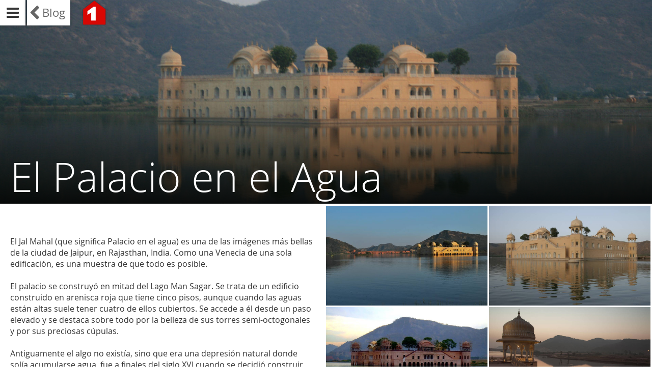

--- FILE ---
content_type: text/html
request_url: https://www.uno-propiedades.com.ar/blog/El_Palacio_en_el_Agua--140
body_size: 5316
content:
<!DOCTYPE html>
<html lang="es">
<head>
	<title>El Palacio en el Agua | Uno Propiedades Blog</title>
	<meta charset="utf-8">
	<meta name="viewport" content="width=device-width, minimum-scale=1.0, maximum-scale=1.0">
	<link rel="shortcut icon" type="image/x-icon" href="/favicon.ico">
	<meta name="keywords" content="Destinos,Curiosidades">
	<meta name="description" content="El Jal Mahal (que significa Palacio en el agua) es una de las imágenes más bellas de la ciudad de ...">
	<meta name="robots" content="index, follow">
	<link rel="stylesheet" type="text/css" href="/blog/css/blog.css">
	<link rel="stylesheet" type="text/css" href="/blog/css/jquery.mCustomScrollbar.css">
	<link rel="stylesheet" type="text/css" href="/blog/css/magnific-popup.css">

	<!-- Google Tag Manager -->
	<script>(function(w,d,s,l,i){w[l]=w[l]||[];w[l].push({'gtm.start':
	new Date().getTime(),event:'gtm.js'});var f=d.getElementsByTagName(s)[0],
	j=d.createElement(s),dl=l!='dataLayer'?'&l='+l:'';j.async=true;j.src=
	'https://www.googletagmanager.com/gtm.js?id='+i+dl;f.parentNode.insertBefore(j,f);
	})(window,document,'script','dataLayer','GTM-MNHKX4ZQ');</script>
	<!-- End Google Tag Manager -->


	<!-- Google Authorship and Publisher Markup --><link rel="author" href="http://plus.google.com/u/0/115298845473972856744"/><link rel="publisher" href="http://plus.google.com/u/0/115298845473972856744"/>
	<!-- Open Graph data -->
	<meta property="og:title" content="El Palacio en el Agua. | Uno Propiedades Blog"/>
	<meta property="og:type" content="website"/>
	<meta property="og:url" content="//www.uno-propiedades.com.ar/blog/El_Palacio_en_el_Agua--140"/>
	<meta property="og:image" content="//cdn.uno-propiedades.com.ar/blog/140_02.JPG_500.jpg"/>
	<meta property="og:description" content="El Jal Mahal (que significa Palacio en el agua) es una de las imágenes más bellas de la ciudad de ..."/>

	<meta property="fb:app_id" content="836501009804335" />
	
<!-- Facebook Pixel Code -->
<script>
!function(f,b,e,v,n,t,s){if(f.fbq)return;n=f.fbq=function(){n.callMethod?
n.callMethod.apply(n,arguments):n.queue.push(arguments)};if(!f._fbq)f._fbq=n;
n.push=n;n.loaded=!0;n.version='2.0';n.queue=[];t=b.createElement(e);t.async=!0;
t.src=v;s=b.getElementsByTagName(e)[0];s.parentNode.insertBefore(t,s)}(window,
document,'script','https://connect.facebook.net/en_US/fbevents.js');

fbq('init', '1737241413157798');
fbq('track', "PageView");</script>
<noscript><img height="1" width="1" style="display:none"
src="https://www.facebook.com/tr?id=1737241413157798&ev=PageView&noscript=1"
/></noscript>
<!-- End Facebook Pixel Code -->
</head>
<body>
	<!-- Google Tag Manager (noscript) -->
	<noscript><iframe src="https://www.googletagmanager.com/ns.html?id=GTM-MNHKX4ZQ"
	height="0" width="0" style="display:none;visibility:hidden"></iframe></noscript>
	<!-- End Google Tag Manager (noscript) -->
	<script>
(function(i,s,o,g,r,a,m){i['GoogleAnalyticsObject']=r;i[r]=i[r]||function(){
(i[r].q=i[r].q||[]).push(arguments)},i[r].l=1*new Date();a=s.createElement(o),
m=s.getElementsByTagName(o)[0];a.async=1;a.src=g;m.parentNode.insertBefore(a,m)
})(window,document,'script','//www.google-analytics.com/analytics.js','ga');

ga('create', 'UA-9176762-1', 'auto');
ga('require', 'displayfeatures');
ga('send', 'pageview');
</script><div id="fb-root"></div>
<script>(function(d, s, id) {
  var js, fjs = d.getElementsByTagName(s)[0];
  if (d.getElementById(id)) return;
  js = d.createElement(s); js.id = id;
  js.src = "//connect.facebook.net/es_LA/sdk.js#xfbml=1&version=v2.6&appId=836501009804335";
  fjs.parentNode.insertBefore(js, fjs);
}(document, 'script', 'facebook-jssdk'));</script>	<main>
		<nav class="blog_nav">
	<div class="blog_top">
		<a class="blog_logo" href="/" title="Visitá Uno Propiedades y conocé tu próximo hogar"><img src="/img/logo-uno-propiedades.png" alt="Visitá Uno Propiedades y conocé tu próximo hogar"></a>
			<a class="blog_home" href="/blog/" title="Volvé a la home de Uno Propiedades Blog">Blog</a>		<span class="blog_open_nav"></span>
	</div>
	<div class="tags_scroll" id="tags_scroll">
		<h2 class="tags_titulo">Etiquetas</h2>
		<ul class="tags">
			<li><a href="/blog/tag/YOMEUNO" title="ver todas las noticias sobre #YOMEUNO">#YOMEUNO</a></li><li><a href="/blog/tag/alquiler" title="ver todas las noticias sobre alquiler">alquiler</a></li><li><a href="/blog/tag/Ambientes" title="ver todas las noticias sobre Ambientes">Ambientes</a></li><li><a href="/blog/tag/Arquitectura" title="ver todas las noticias sobre Arquitectura">Arquitectura</a></li><li><a href="/blog/tag/Arte" title="ver todas las noticias sobre Arte">Arte</a></li><li><a href="/blog/tag/Conocemos_Rosario" title="ver todas las noticias sobre Conocemos Rosario">Conocemos Rosario</a></li><li><a href="/blog/tag/cuidadosdelhogar" title="ver todas las noticias sobre cuidadosdelhogar">cuidadosdelhogar</a></li><li><a href="/blog/tag/Curiosidades" title="ver todas las noticias sobre Curiosidades">Curiosidades</a></li><li><a href="/blog/tag/Decoraci%C3%B3n" title="ver todas las noticias sobre Decoración">Decoración</a></li><li><a href="/blog/tag/departamentos" title="ver todas las noticias sobre departamentos">departamentos</a></li><li><a href="/blog/tag/Destinos" title="ver todas las noticias sobre Destinos">Destinos</a></li><li><a href="/blog/tag/Dise%C3%B1o" title="ver todas las noticias sobre Diseño">Diseño</a></li><li><a href="/blog/tag/Efem%C3%A9rides" title="ver todas las noticias sobre Efemérides">Efemérides</a></li><li><a href="/blog/tag/Eficiencia_" title="ver todas las noticias sobre Eficiencia ">Eficiencia </a></li><li><a href="/blog/tag/espacio_peque%C3%B1o" title="ver todas las noticias sobre espacio pequeño">espacio pequeño</a></li><li><a href="/blog/tag/estudiantes" title="ver todas las noticias sobre estudiantes">estudiantes</a></li><li><a href="/blog/tag/Frank_Gehry" title="ver todas las noticias sobre Frank Gehry">Frank Gehry</a></li><li><a href="/blog/tag/hogar" title="ver todas las noticias sobre hogar">hogar</a></li><li><a href="/blog/tag/Ingenier%C3%ADa" title="ver todas las noticias sobre Ingeniería">Ingeniería</a></li><li><a href="/blog/tag/Monoambiente" title="ver todas las noticias sobre Monoambiente">Monoambiente</a></li><li><a href="/blog/tag/Monumentos" title="ver todas las noticias sobre Monumentos">Monumentos</a></li><li><a href="/blog/tag/Muebles_y_accesorios" title="ver todas las noticias sobre Muebles y accesorios">Muebles y accesorios</a></li><li><a href="/blog/tag/Noticias" title="ver todas las noticias sobre Noticias">Noticias</a></li><li><a href="/blog/tag/Pascua2016" title="ver todas las noticias sobre Pascua2016">Pascua2016</a></li><li><a href="/blog/tag/Personalidades" title="ver todas las noticias sobre Personalidades">Personalidades</a></li><li><a href="/blog/tag/Proyectos" title="ver todas las noticias sobre Proyectos">Proyectos</a></li><li><a href="/blog/tag/rosario_" title="ver todas las noticias sobre rosario ">rosario </a></li><li><a href="/blog/tag/Rosario_y_la_regi%C3%B3n" title="ver todas las noticias sobre Rosario y la región">Rosario y la región</a></li><li><a href="/blog/tag/Santiago_Calatrava" title="ver todas las noticias sobre Santiago Calatrava">Santiago Calatrava</a></li><li><a href="/blog/tag/Sof%C3%A1s" title="ver todas las noticias sobre Sofás">Sofás</a></li><li><a href="/blog/tag/Sustentable" title="ver todas las noticias sobre Sustentable">Sustentable</a></li><li><a href="/blog/tag/Tecnolog%C3%ADa" title="ver todas las noticias sobre Tecnología">Tecnología</a></li><li><a href="/blog/tag/Tips" title="ver todas las noticias sobre Tips">Tips</a></li><li><a href="/blog/tag/UNR" title="ver todas las noticias sobre UNR">UNR</a></li><li><a href="/blog/tag/Zaha_Hadid" title="ver todas las noticias sobre Zaha Hadid">Zaha Hadid</a></li>		</ul>
		<h3 class="titulo_compartir">Compartí esta página en:</h3>
		<div class="addthis_sharing_toolbox"></div>
	</div>
	<div class="blog_close_nav"></div>
</nav>		<section id="blog2" class="blog_content">
			<div class="blog_header" style="background-image: url( //cdn.uno-propiedades.com.ar/blog/140_02.JPG_ori.jpg ); background-position: center center;">
				<h1>El Palacio en el Agua</h1>
			</div>
			<article class="post">
				<div class="post_text">
					<div class="fb-like" data-href="//www.uno-propiedades.com.ar/blog/El_Palacio_en_el_Agua--140" data-show-faces="false" style="margin-bottom: 20px"></div>
										<p>El Jal Mahal (que significa Palacio en el agua) es una de las imágenes más bellas de la ciudad de Jaipur, en Rajasthan, India. Como una Venecia de una sola edificación, es una muestra de que todo es posible.<br />
<br />
El palacio se construyó en mitad del Lago Man Sagar. Se trata de un edificio construido en arenisca roja que tiene cinco pisos, aunque cuando las aguas están altas suele tener cuatro de ellos cubiertos. Se accede a él desde un paso elevado y se destaca sobre todo por la belleza de sus torres semi-octogonales y por sus preciosas cúpulas.<br />
<br />
Antiguamente el algo no existía, sino que era una depresión natural donde solía acumularse agua, fue a finales del siglo XVI cuando se decidió construir una represa. En el siglo XVIII tanto el palacio como el lago fueron renovados, entre otras cosas se preocuparon por añadir un sistema de tratamiento de agua desarrollado, de este modo las tierras de alrededor se enriquecieron.<br />
<br />
Un lugar cautivante. ¿Te gustaría conocerlo?</p>
					<p class="tags"><span>Etiquetas:</span> 
					<a href="/blog/tag/Destinos" title="#Destinos‬">#Destinos‬</a> <a href="/blog/tag/Curiosidades" title="#Curiosidades‬">#Curiosidades‬</a> 					</p>
				</div>
				<div class="post_multimedia">
					<a class="img galeria" title="" href="//cdn.uno-propiedades.com.ar/blog/140_03.jpg_ori.jpg"><span style="background-image: url( //cdn.uno-propiedades.com.ar/blog/140_03.jpg_950.jpg );"></span></a><a class="img galeria" title="" href="//cdn.uno-propiedades.com.ar/blog/140_04.jpg_ori.jpg"><span style="background-image: url( //cdn.uno-propiedades.com.ar/blog/140_04.jpg_950.jpg );"></span></a><a class="img galeria" title="" href="//cdn.uno-propiedades.com.ar/blog/140_06.jpg_ori.jpg"><span style="background-image: url( //cdn.uno-propiedades.com.ar/blog/140_06.jpg_950.jpg );"></span></a><a class="img galeria" title="" href="//cdn.uno-propiedades.com.ar/blog/140_09.jpg_ori.jpg"><span style="background-image: url( //cdn.uno-propiedades.com.ar/blog/140_09.jpg_950.jpg );"></span></a><a class="img galeria" title="" href="//cdn.uno-propiedades.com.ar/blog/140_10.jpg_ori.jpg"><span style="background-image: url( //cdn.uno-propiedades.com.ar/blog/140_10.jpg_950.jpg );"></span></a><a class="img galeria" title="" href="//cdn.uno-propiedades.com.ar/blog/140_02.JPG_ori.jpg"><span style="background-image: url( //cdn.uno-propiedades.com.ar/blog/140_02.JPG_950.jpg );"></span></a>				</div>
				<div class="post_articulos_relacionados">
					<div class="post_social">
						<p><strong>Compartí este artículo con tus amigos:</strong></p>
						<div class="addthis_sharing_toolbox" style="margin-bottom: 20px;"></div>
						<div class="fb-comments" data-href="https://www.uno-propiedades.com.ar/blog/El_Palacio_en_el_Agua--140" data-width="100%" data-numposts="5"></div>
					</div>
					<h4>Otros posts que pueden interesarte:</h4>
					<article>
							<div class="thumb" style="background-image: url( //cdn.uno-propiedades.com.ar/blog/693_fisherton.jpg_950.jpg );"></div>
							<h5>CONOCEMOS ROSARIO:Aniversario de Fundación de Fisherton</h5>
							<p>En torno a esa estación de trenes fueron estableciéndose los primeros pobladores. A principios del siglo XIX nuevos planes de urbanización dieron al barrio su diseño definitivo. Tres calles de amp...</p>
							<a href="/blog/CONOCEMOS_ROSARIO:Aniversario_de_Fundacion_de_Fisherton--693" title="CONOCEMOS ROSARIO:Aniversario de Fundación de Fisherton"><span>CONOCEMOS ROSARIO:Aniversario de Fundación de Fisherton</span></a>
						</article><article>
							<div class="thumb" style="background-image: url( //cdn.uno-propiedades.com.ar/blog/690_Plaza_25_de_mayo_B.jpg_ori.jpg );"></div>
							<h5>CONOCEMOS ROSARIO: Plaza 25 de Mayo</h5>
							<p>En el Mes de la Revolución decimos conmemorar el aniversario de la Primera Junta de Gobierno investigando nuestras raíces que datan de aquella época. La Rosario de entonces se ente...</p>
							<a href="/blog/CONOCEMOS_ROSARIO:_Plaza_25_de_Mayo--690" title="CONOCEMOS ROSARIO: Plaza 25 de Mayo"><span>CONOCEMOS ROSARIO: Plaza 25 de Mayo</span></a>
						</article><article>
							<div class="thumb" style="background-image: url( //cdn.uno-propiedades.com.ar/blog/669_lightning_0.jpg_950.jpg );"></div>
							<h5>Qué hacer y qué no durante las tormentas eléctricas</h5>
							<p>Durante algunas épocas del año es más habitual encontrarnos con tormentas de moderada intensidad que nos invitan a tomar algunos recaudos para preservar nuestro hogar, y principalmente, los artefac...</p>
							<a href="/blog/Que_hacer_y_que_no_durante_las_tormentas_electricas--669" title="Qué hacer y qué no durante las tormentas eléctricas"><span>Qué hacer y qué no durante las tormentas eléctricas</span></a>
						</article><article>
							<div class="thumb" style="background-image: url( //cdn.uno-propiedades.com.ar/blog/630_00.jpg_950.jpg );"></div>
							<h5>El hombre dentro del reloj</h5>
							<p>En el Aeropuerto Internacional de Schiphol en Ámsterdam, el paso del tiempo está señalado por un paciente pintor que borra y dibuja las manecillas según la hora del momento.

Pe...</p>
							<a href="/blog/El_hombre_dentro_del_reloj--630" title="El hombre dentro del reloj"><span>El hombre dentro del reloj</span></a>
						</article><article>
							<div class="thumb" style="background-image: url( //cdn.uno-propiedades.com.ar/blog/629_01.jpg_950.jpg );"></div>
							<h5>El edificio con cara</h5>
							<p>Hay personas que ven caras en cualquier lado; en una nube, en un enchufe, en la pileta del baño. En este caso, la cara que se encuentra en la fachada de este edificio no es una ilusión....</p>
							<a href="/blog/El_edificio_con_cara--629" title="El edificio con cara"><span>El edificio con cara</span></a>
						</article>				</div>
			</article>
		</section>
	</main>
	<footer>
	<a class="logo" href="/" title="Visitá Uno Propiedades y conocé tu próximo hogar"><img src="/img/logo-uno-propiedades.png" alt="Visitá Uno Propiedades y conocé tu próximo hogar"></a>
	<ul>
		<li><a href="//www.uno-propiedades.com.ar/venta_departamentos_rosario" title="Departamentos en venta Rosario">Departamentos en venta</a></li>
		<li><a href="//www.uno-propiedades.com.ar/venta_casas_rosario" title="Casas en venta Rosario">Casas en venta</a></li>
		<li><a href="//www.uno-propiedades.com.ar/venta_locales_y_oficinas_rosario" title="Locales y oficinas en venta Rosario">Locales y oficinas en venta</a></li>
		<li><a href="//www.uno-propiedades.com.ar/venta_galpones_y_depositos_rosario" title="Galpones y depósitos en venta Rosario">Galpones y depósitos en venta</a></li>
		<li><a href="//www.uno-propiedades.com.ar/venta_terrenos_rosario" title="Terrenos en venta Rosario">Terrenos en venta</a></li>
	</ul>
	<ul>
		<li><a href="//www.uno-propiedades.com.ar/alquiler_departamentos_rosario" title="Departamentos en alquiler Rosario">Departamentos en alquiler</a></li>
		<li><a href="//www.uno-propiedades.com.ar/alquiler_casas_rosario" title="Casas en alquiler Rosario">Casas en alquiler</a></li>
		<li><a href="//www.uno-propiedades.com.ar/alquiler_locales_y_oficinas_rosario" title="Locales y oficinas en alquiler Rosario">Locales y oficinas en alquiler</a></li>
		<li><a href="//www.uno-propiedades.com.ar/alquiler_galpones_y_depositos_rosario" title="Galpones y depósitos en alquiler Rosario">Galpones y depósitos en alquiler</a></li>
		<li><a href="//www.uno-propiedades.com.ar/alquiler_terrenos_rosario" title="Terrenos en alquiler Rosario">Terrenos en alquiler</a></li>
	</ul>
	<ul>
		<li><a href="//www.uno-propiedades.com.ar/quiero_vender_mi_propiedad" title="Tasación para la venta">Tasación para la venta</a></li>
		<li><a href="//www.uno-propiedades.com.ar/quiero_alquilar_mi_propiedad" title="Tasación para alquiler">Tasación para alquiler</a></li>
	</ul>
	<p>Inmobiliaria UNO PROPIEDADES de Hugo Levit (Ingeniero Civil) | Mendoza 1477 - 2000 Rosario, Argentina | Tel: +54 (0341) 4498484 | &copy; 2026 uno-propiedades.com.ar | Todos los derechos reservados.</p>
</footer>	<script src="/blog/js/jquery-2.1.4.min.js"></script>
	<script src="/blog/js/jquery.mCustomScrollbar.min.js"></script>
	<script src="/blog/js/jquery.magnific-popup.min.js"></script>
	<script>
		$( document ).ready( function() {
			
			$( '#tags_scroll' ).mCustomScrollbar( {
				autoHideScrollbar: false,
				scrollInertia: 0,
				theme: 'dark',
				advanced: {
					updateOnContentResize: true
				},
				mouseWheel: {
					enable: true,
					scrollAmount: 10
				}
			} );
			
			$( '.blog_open_nav, .blog_close_nav' ).on( 'click', function() {
				$( '.blog_nav' ).toggleClass( 'open' );
				$( 'html, body' ).toggleClass( 'oh' );
			} );
			
			$( '.galeria' ).magnificPopup( {
				//delegate: 'a',
				type: 'image',
				gallery: {
					enabled: true,
					navigateByImgClick: true,
					arrowMarkup: '<button title="%title%" type="button" class="mfp-arrow mfp-arrow-%dir%"></button>',
					tPrev: 'Anterior',
					tNext: 'Siguiente',
					tCounter: '<span class="mfp-counter">%curr% de %total%</span>'
				}
			} );
		} );
	</script>
	<script type="text/javascript" src="//s7.addthis.com/js/300/addthis_widget.js#pubid=ra-5387904061dbc1f4" async="async"></script></body>
</html>

--- FILE ---
content_type: text/css
request_url: https://www.uno-propiedades.com.ar/blog/css/blog.css
body_size: 3147
content:
@font-face {
    font-family: 'open_sanslight';
    src: url('../fonts/OpenSans-Light-webfont.eot');
    src: url('../fonts/OpenSans-Light-webfont.eot?#iefix') format('embedded-opentype'), 
		url('../fonts/OpenSans-Light-webfont.woff') format('woff'), 
		url('../fonts/OpenSans-Light-webfont.ttf') format('truetype'), 
		url('../fonts/OpenSans-Light-webfont.svg#open_sanslight') format('svg');
    font-weight: normal;
    font-style: normal;
}

@font-face {
    font-family: 'open_sansregular';
    src: url('../fonts/OpenSans-Regular-webfont.eot');
    src: url('../fonts/OpenSans-Regular-webfont.eot?#iefix') format('embedded-opentype'), 
		url('../fonts/OpenSans-Regular-webfont.woff') format('woff'), 
		url('../fonts/OpenSans-Regular-webfont.ttf') format('truetype'), 
		url('../fonts/OpenSans-Regular-webfont.svg#open_sansregular') format('svg');
    font-weight: normal;
    font-style: normal;
}

@font-face {
    font-family: 'open_sanssemibold';
    src: url('../fonts/OpenSans-Semibold-webfont.eot');
    src: url('../fonts/OpenSans-Semibold-webfont.eot?#iefix') format('embedded-opentype'), 
		url('../fonts/OpenSans-Semibold-webfont.woff') format('woff'), 
		url('../fonts/OpenSans-Semibold-webfont.ttf') format('truetype'), 
		url('../fonts/OpenSans-Semibold-webfont.svg#open_sanssemibold') format('svg');
    font-weight: normal;
    font-style: normal;
}

@font-face {
    font-family: 'open_sansbold';
    src: url('../fonts/OpenSans-Bold-webfont.eot');
    src: url('../fonts/OpenSans-Bold-webfont.eot?#iefix') format('embedded-opentype'), 
		url('../fonts/OpenSans-Bold-webfont.woff') format('woff'), 
		url('../fonts/OpenSans-Bold-webfont.ttf') format('truetype'), 
		url('../fonts/OpenSans-Bold-webfont.svg#open_sansbold') format('svg');
    font-weight: normal;
    font-style: normal;
}

@font-face {
    font-family: 'FontAwesome';
    src: url('../fonts/fontawesome-webfont.eot?v=4.2.0');
    src: url('../fonts/fontawesome-webfont.eot?#iefix&v=4.2.0') format('embedded-opentype'), 
		url('../fonts/fontawesome-webfont.woff?v=4.2.0') format('woff'), 
		url('../fonts/fontawesome-webfont.ttf?v=4.2.0') format('truetype'), 
		url('../fonts/fontawesome-webfont.svg?v=4.2.0#fontawesomeregular') format('svg');
    font-weight: normal;
    font-style: normal;
}

/* 
CUSTOM FONTS
font-family: 'open_sanslight';
font-family: 'open_sansregular';
font-family: 'open_sanssemibold';
font-family: 'FontAwesome';
*/
* {
    margin: 0;
    padding: 0;
    border: 0;
}

html.oh {
	height: 100%;
}

body {
    font-family: 'open_sansregular', Arial, Helvetica, sans-serif;
    font-size: 13px;
    color: #333;
}

body.oh {
	height: 100%;
	overflow: hidden;
}

h1, h2, h3, h4, h5, h6 {
    font-family: 'open_sanssemibold';
    font-weight: normal;
}

p {
    margin: 0 0 10px;
}

strong {
    font-family: 'open_sansbold';
    font-weight: normal;
}

a {
    color: #11a3db;
    text-decoration: none;
}

a:hover {
    text-decoration: underline;
}

::selection {
    background: transparent;
}

::-moz-selection {
    background: transparent;
}

/******* ELEMENTOS HTML5/CUSTOM *******/
/*HTML5 NATIVO*/
article, 
section, 
aside, 
hgroup, 
nav, 
header, 
footer, 
figure, 
figcaption, 
/*HTML5 CUSTOM*/
background, 
blockquote {
    display: block;
}

.blog_nav {
	position: fixed;
	top: 0;
	bottom: 0;
	left: -310px;
	width: 300px;
	background: #fff;
	color: #333;
	box-shadow: 0 0 7px rgba(0,0,0,.3);
	z-index: 2;
	-webkit-transition: all 1s ease;
    -moz-transition: all 1s ease;
    -o-transition: all 1s ease;
    transition: all 1s ease;
}

.blog_nav.open {
	left: 0;
}

.blog_top {
	position: fixed;
	top: 0;
	left: 0;
	height: 50px;
	z-index: 3;
}

.blog_logo {
	float: right;
	height: 100%;
}

.blog_logo img {
	height: 100%;
}

.blog_home {
	float: right;
	position: relative;
	display: block;
	width: auto;
	height: 100%;
	line-height: 50px;
	padding: 0 10px 0 30px;
	margin: 0 3px;
	background: #fff;
	color: #666;
	font-size: 22px;
	box-shadow: 0 0 7px rgba(0, 0, 0, 0.3);
	-webkit-transition: all .3s ease;
    -moz-transition: all .3s ease;
    -o-transition: all .3s ease;
    transition: all .3s ease;
}

.blog_home:before {
	position: absolute;
	top: 0;
	left: 4px;
	margin: 0 5px 0 0;
	font-family: 'FontAwesome';
	font-size: 30px;
	content: "\f053";
}

.blog_home:hover {
	color: #000;
	text-decoration: none;
}

.blog_open_nav {
	float: right;
	display: block;
	width: 50px;
	height: 50px;
	line-height: 50px;
	text-align: center;
	background: #fff;
	color: #333;
	cursor: pointer;
	box-shadow: 0 0 7px rgba(0,0,0,.3);
}

.blog_close_nav {
	position: absolute;
	top: 0;
	right: 0;
	width: 50px;
	height: 50px;
	line-height: 50px;
	text-align: center;
	background: #eee;
	color: #333;
	cursor: pointer;
}

.blog_close_nav:before,
.blog_open_nav:before {
	font-family: 'FontAwesome';
	font-size: 28px;
}

.blog_open_nav:before {
	content: "\f0c9";
}

.open .blog_open_nav:before {
	color: #8f122c;
}

.blog_close_nav:before {
	content: "\f00d";
}

.blog_nav .tags_scroll {
	position: absolute;
	top: 50px;
	right: 0;
	bottom: 0;
	left: 0;
	padding: 30px 0 10px 10px;
	overflow: hidden;
	overflow-y: auto;
}

.blog_nav .tags_titulo {
	padding: 0 0 10px;
}

.blog_nav .tags_titulo:before {
	margin: 0 5px 0 0;
	font-family: 'FontAwesome';
	content: "\f02b";
}

.blog_nav .titulo_compartir {
	margin: 0 0 5px;
}

.blog_nav .tags {
	list-style: none;
	margin: 0 0 10px;
}

.blog_nav .tags li {
	height: 40px;
	line-height: 40px;
	border-bottom: 1px solid #ccc;
}

.blog_nav .tags li a {
	display: block;
	-webkit-transition: all 1s ease;
    -moz-transition: all 1s ease;
    -o-transition: all 1s ease;
    transition: all 1s ease;
}

.blog_nav .tags li a:hover {
	padding: 0 0 0 10px;
}

.blog_nav .tags2 {
	list-style: none;
}

.blog_nav .tags2 li {
	float: left;
	display: inline;
	height: 40px;
	line-height: 40px;
	margin: 0 5px 5px 0;
}

.blog_nav .tags2 li a {
	display: block;
	padding: 0 10px;
	color: #333;
	background: #ccc;
	-webkit-border-radius: 3px;
	-moz-border-radius: 3px;
	border-radius: 3px;
	-webkit-transition: all .4s ease;
    -moz-transition: all .4s ease;
    -o-transition: all .4s ease;
    transition: all .4s ease;
}

.blog_nav .tags2 li a:hover {
	text-decoration: none;
	background: #11a3db;
	color: #fff;
}

.blog_content {
	overflow: hidden;
}

.blog_content.list {
	padding: 0 0 0 3px;
}

.blog_header {
	position: relative;
	height: 400px;
	margin: 0 0 5px;
	background: url(../img/bg_blog_seccion.jpg) center center no-repeat;
	background-size: cover;
	z-index: 0;
}

.blog_header:after {
	position: absolute;
	display: block;
	top: 0;
	right: 0;
	bottom: 0;
	left: 0;
	content: ' ';
	background: rgba(0,0,0,0);
	background: -moz-linear-gradient(top, rgba(0,0,0,0) 50%, rgba(0,0,0,0.85) 100%);
	background: -webkit-gradient(left top, left bottom, color-stop(50%, rgba(0,0,0,0)), color-stop(100%, rgba(0,0,0,0.85)));
	background: -webkit-linear-gradient(top, rgba(0,0,0,0) 50%, rgba(0,0,0,0.85) 100%);
	background: -o-linear-gradient(top, rgba(0,0,0,0) 50%, rgba(0,0,0,0.85) 100%);
	background: -ms-linear-gradient(top, rgba(0,0,0,0) 50%, rgba(0,0,0,0.85) 100%);
	background: linear-gradient(to bottom, rgba(0,0,0,0) 50%, rgba(0,0,0,0.85) 100%);
	filter: progid:DXImageTransform.Microsoft.gradient( startColorstr='#000000', endColorstr='#000000', GradientType=0 );
	z-index: 1;
}

.blog_header h1 {
	position: absolute;
	bottom: 0;
	left: 20px;
	font-family: 'open_sanslight';
	font-size: 80px;
	color: #fff;
	z-index: 2;
}

.blog_content.list article {
	float: left;
	position: relative;
	margin: 0 0 5px 0;
	background: #000;
	color: #fff;
	text-shadow: 0 2px 4px rgba(0,0,0,.4);
	overflow: hidden;
	z-index: 1;
}

.blog_content.list article.l {
	width: calc( 50% - 5px );
	height: 605px;
}

.blog_content.list article.m {
	width: calc( 50% - 5px );
	height: 300px;
}

.blog_content.list article.s {
	width: calc( 25% - 6px );
	height: 300px;
}

.grid-sizer {
	width: calc( 25% - 6px );
}

.blog_content.list article.destacado {
	height: 600px;
}

.blog_content.list article h2 {
	display: block;
	position: absolute;
	bottom: 50px;
	/*left: 20px;
	background: rgba(0,0,0,.7);*/
	font-family: 'open_sanslight';
	padding: 0 10px 0 20px;
	z-index: 1;
}

.blog_content.list article.l h2 {
	font-size: 48px;
}

.blog_content.list article.m h2 {
	font-size: 36px;
}

.blog_content.list article.s h2 {
	font-size: 24px;
}

.blog_content.list article h2:before {
	position: absolute;
	top: 0;
	left: -140%;
	bottom: 0;
	width: 100%;
	padding: 0 10px 0 20px;
	background: rgba(0,0,0,.7);
	-webkit-transition: all 1s ease;
    -moz-transition: all 1s ease;
    -o-transition: all 1s ease;
    transition: all 1s ease;
	content: ' ';
	z-index: -1;
}

.blog_content.list article:hover h2:before {
	left: -20px;
}

.blog_content.list article p {
	position: absolute;
	right: 20px;
	bottom: 20px;
	left: 20px;
	font-size: 15px;
	overflow: hidden;
	text-overflow: ellipsis;
	white-space: nowrap;
}

.blog_content.list article .articulo_link {
	display: block;
	position: absolute;
	top: 0;
	right: 0;
	bottom: 0;
	left: 0;
	z-index: 1;
}

.blog_content.list article a span {
	display: none;
}
/*
.blog_content.list article .bg {
	position: absolute;
	top: 0;
	right: 0;
	bottom: 0;
	left: 0;
	background: center center no-repeat;
	background-size: cover;
	-ms-transform: scale(1.3);
    -webkit-transform: scale(1.3);
    transform: scale(1.3);
	-webkit-transition: all 1s ease;
    -moz-transition: all 1s ease;
    -o-transition: all 1s ease;
    transition: all 1s ease;
	opacity: .8;
}

.blog_content.list article:hover .bg {
	-ms-transform: rotate(-9deg) scale(1.6);
	-webkit-transform: rotate(-9deg) scale(1.6);
	transform: rotate(-9deg) scale(1.6);
	opacity: .3;
}
*/
.blog_content.list article .bg {
	position: absolute;
	top: 0;
	right: 0;
	bottom: 0;
	left: 0;
	background: center center no-repeat;
	background-size: cover;
	-ms-transform: scale(1.3);
    -webkit-transform: scale(1.3);
    transform: scale(1.3);
	-webkit-transition: all .6s ease;
    -moz-transition: all .6s ease;
    -o-transition: all .6s ease;
    transition: all .6s ease;
	opacity: .8;
}

.blog_content.list article:hover .bg {
	-ms-transform: translate(20px,0) scale(1.3);
	-webkit-transform: translate(20px,0) scale(1.3);
	transform: translate(20px,0) scale(1.3);
	opacity: 1.3;
}

.post_text,
.post_articulos_relacionados {
	float: left;
	width: calc(50% - 40px);
	padding: 20px;
}

.post_social {
	width: 100%;
}

.post_multimedia {
	float: right;
	width: 50%;
	overflow: hidden;
}

.post_text .subtitulo {
	padding: 0 0 20px;
}

.post_text p {
	font-size: 16px;
}

.post_text .tags {
	padding: 20px 0 0;
}

.post_text .tags span:before {
	font-family: 'FontAwesome';
	content: "\f02b";
	margin: 0 5px 0 0;
}

.post_multimedia .img {
	display: block;
	position: relative;
	float: left;
	width: calc(50% - 3px);
	height: 0;
	padding-bottom: 25%;
    padding-top: 35px;
	margin: 0 3px 3px 0;
	overflow: hidden;
}

.post_multimedia .img span {
	display: block;
	position: absolute;
	top: 0;
	right: 0;
	bottom: 0;
	left: 0;
	text-indent: 110%;
	white-space: nowrap;
	background: center center no-repeat;
	background-size: cover;
	-webkit-transition: all .6s ease;
    -moz-transition: all .6s ease;
    -o-transition: all .6s ease;
    transition: all .6s ease;
}

.post_multimedia .img:hover span {
	-ms-transform: scale(1.1);
	-webkit-transform: scale(1.1);
	transform: scale(1.1);
}

.post_multimedia .video {
    position: relative;
	float: left;
	width: calc(50% - 3px);
	height: 0;
    padding-bottom: 25%;
    padding-top: 35px;
	margin: 0 3px 3px 0;
    overflow: hidden;
}

.post_multimedia .video iframe,
.post_multimedia .video object,
.post_multimedia .video embed {
    border: 0 none;
    height: 100%;
    left: 0;
    position: absolute;
    top: 0;
    width: 100%;
}

.post_articulos_relacionados h4 {
	padding: 0 0 20px;
}

.post_articulos_relacionados article {
	position: relative;
	margin: 0 0 10px;
	border-bottom: 1px solid #ccc;
	overflow: hidden;
}

.post_articulos_relacionados article h5 {
	font-size: 20px;
}

.post_articulos_relacionados article p {
	margin: 0;
}

.post_articulos_relacionados article .thumb {
	float: left;
	width: 150px;
	height: 80px;
	margin: 0 10px 0 0;
	background: center center no-repeat;
	background-size: cover;
}

.post_articulos_relacionados article a {
	display: block;
	position: absolute;
	top: 0;
	right: 0;
	bottom: 0;
	left: 0;
}

.post_articulos_relacionados article a span {
	display: none;
}

footer {
	padding: 20px;
	background: #eee;
}

footer ul {
	float: left;
	width: 280px;
	padding: 10px 0 20px 13px;
	list-style: none;
}

footer ul li:before {
	font-family: 'FontAwesome';
	content: "\f105";
	margin: 0 5px 0 0;
	color: #999;
}

footer ul a {
	color: #BD0345;
}

footer p {
	clear: both;
}

footer .logo {
	float: left;
	width: auto;
	margin: 0 20px 0 0;
}

/******* [PAGINACION] *******/
.paginacion {
	position: relative;
	height: 50px;
	line-height: 50px;
	margin: 0 0 2px;
	text-align: center;
	font-size: 14px;
	background: #ddd;
	color: #333;
}

.paginacion .pg {
	position: absolute;
	top: 0;
	bottom: 0;
	width: 50px;
	height: 50px;
	background: #bd0345;
	color: #fff;
	text-decoration: none;
}

.paginacion .pg.left {
	left: 0;
}

.paginacion .pg.left:before {
	font-family: 'FontAwesome';
	font-size: 40px;
	content: "\f104";
}

.paginacion .pg.right {
	right: 0;
}

.paginacion .pg.right:before {
	font-family: 'FontAwesome';
	font-size: 40px;
	content: "\f105";
}

.paginacion .pg span {
	display: none;
}

.ubicacion_movil {
	display: none;
}

.ubicacion_desktop a {
	text-decoration: none;
}

.paginacion_pagina_actual,
.paginacion_paginas {
	padding: 5px 10px;
	margin: 0 2px;
	-webkit-border-radius: 3px;
	-moz-border-radius: 3px;
	border-radius: 3px;
}

.paginacion_pagina_actual {
	background: #bd0345;
	color: #fff;
}

.paginacion_paginas {
	background: #fff;
	color: #bd0345;
	-webkit-transition: all .3s ease;
	-moz-transition: all .3s ease;
	transition: all .3s ease;
}

.paginacion_paginas:hover {
	background: #bd0345;
	color: #fff;
}
/******* [/PAGINACION] *******/

@media screen and ( max-width: 1366px ) {

}

@media screen and ( max-width: 1024px ) {
	footer ul {
		width: 230px;
	}
}

@media screen and ( max-width: 980px ) {
	
	.blog_content.list article h2 {
		background: rgba(0,0,0,.7);
	}
	
	.blog_content.list article h2:before {
		background: transparent;
	}
	
	footer .logo {
		width: 100%;
	}
	
	footer ul {
		width: calc( 33% - 13px );
		line-height: 30px; 
	}
	
}

@media screen and ( max-width: 800px ) {
	.post_text,
	.post_multimedia,
	.post_articulos_relacionados {
		float: none;
		width: calc(100% - 40px);
		padding: 20px;
	}
	
	.blog_content.list article.l {
		height: 500px;
		width: 100%;
	}
	
	.blog_content.list article.m {
		height: 250px;
		width: 100%;
	}
	
	.blog_content.list article.s {
		height: 250px;
		width: calc( 50% - 5px );
	}
	
	.grid-sizer {
		width: calc( 50% - 5px );
	}

}

@media screen and ( max-width: 640px ) {
	.ubicacion_desktop	{
		display: none;
	}
	
	.ubicacion_movil {
		display: block;
	}
	
	.blog_header {
		height: 310px;
	}
	
	.blog_header h1 {
		font-size: 40px;
	}
	
	.blog_content.list article.l {
		height: 500px;
		width: 100%;
	}
	
	.blog_content.list article.m {
		height: 250px;
		width: 100%;
	}
	
	.blog_content.list article.s {
		height: 250px;
		width: calc( 50% - 5px );
	}
	
	.grid-sizer {
		width: calc( 50% - 5px );
	}
	
	footer ul {
		width: calc( 100% - 13px );
	}
  /*.post_social {
    -webkit-box-ordinal-group: 20;
    -moz-box-ordinal-group: 20;
    -ms-flex-order: 20;
    -webkit-order: 20;
    order: 20;
  }*/
}

@media screen and ( max-width: 480px ) {
	
	.blog_content.list article.l,
	.blog_content.list article.m,
	.blog_content.list article.s {
		height: 300px;
		width: 99%;
	}
	
	.blog_content.list article h2 {
		font-size: 24px !important;
	}
	
	.post_articulos_relacionados article {
		padding-bottom: 10px;
	}
	
	.post_articulos_relacionados article .thumb {
		float: none;
		width: 100%;
		height: 150px;
	}
	
}


.boton {
	position: relative;
	display: inline-block;
	float: right;
	width: 100px;
	height: 30px;
	line-height: 30px;
	padding: 0 10px;
	font-family: 'open_sanssemibold';
	font-size: 14px;
	text-transform: uppercase;
	text-align: center;
	text-decoration: none;
	color: #fff;
	background: #11A3DB;
	border: 0;
	border-radius: 3px;
	cursor: pointer;
	-webkit-transition: all .3s ease;
	transition: all .3s ease;
}

.boton:hover {
	text-decoration: none;
}

.boton.azul {
	background: #11A3DB;
}

.boton.azul:hover {
	background: #369;
}


--- FILE ---
content_type: text/plain
request_url: https://www.google-analytics.com/j/collect?v=1&_v=j102&a=813044976&t=pageview&_s=1&dl=https%3A%2F%2Fwww.uno-propiedades.com.ar%2Fblog%2FEl_Palacio_en_el_Agua--140&ul=en-us%40posix&dt=El%20Palacio%20en%20el%20Agua%20%7C%20Uno%20Propiedades%20Blog&sr=1280x720&vp=1280x720&_u=IGBAgEABAAAAACAAI~&jid=631095744&gjid=129354231&cid=2040059118.1769002788&tid=UA-9176762-1&_gid=835505484.1769002788&_slc=1&z=1066387104
body_size: -453
content:
2,cG-J7E8XSRKM6